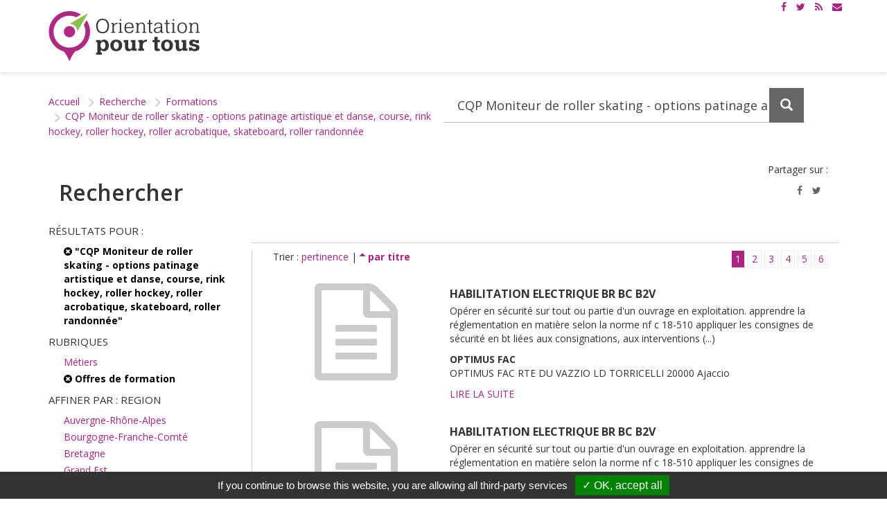

--- FILE ---
content_type: text/html; charset=utf-8
request_url: https://www.orientation-pour-tous.fr/spip.php?page=recherche&connect=opt_annuaire&rubrique=formations&recherche=CQP%20Moniteur%20de%20roller%20skating%20-%20options%20patinage%20artistique%20et%20danse%2C%20course%2C%20rink%20hockey%2C%20roller%20hockey%2C%20roller%20acrobatique%2C%20skateboard%2C%20roller%20randonn%C3%A9e&sort=title%3Aup&facette-region=Corse&facette-formacode=Habilitation%20%C3%A9lectrique
body_size: 8851
content:
<!DOCTYPE HTML>
<!--[if lt IE 7 ]> <html class="page_recherche ltr fr no-js ie ie6 lte9 lte8 lte7" xmlns="http://www.w3.org/1999/xhtml" xml:lang="fr" lang="fr" dir="ltr"> <![endif]-->
<!--[if IE 7 ]>    <html class="page_recherche ltr fr no-js ie ie7 lte9 lte8 lte7" xmlns="http://www.w3.org/1999/xhtml" xml:lang="fr" lang="fr" dir="ltr"> <![endif]-->
<!--[if IE 8 ]>    <html class="page_recherche ltr fr no-js ie ie8 lte9 lte8" xmlns="http://www.w3.org/1999/xhtml" xml:lang="fr" lang="fr" dir="ltr"> <![endif]-->
<!--[if IE 9 ]>    <html class="page_recherche ltr fr no-js ie ie9 lte9" xmlns="http://www.w3.org/1999/xhtml" xml:lang="fr" lang="fr" dir="ltr"> <![endif]-->
<!--[if (gt IE 9)|!(IE)]><!-->
<html class="page_recherche ltr fr no-js" xmlns="http://www.w3.org/1999/xhtml" xml:lang="fr" lang="fr" dir="ltr">
<!--<![endif]-->
	<head>
		<script type='text/javascript'>/*<![CDATA[*/(function(H){H.className=H.className.replace(/\bno-js\b/,'js')})(document.documentElement);/*]]>*/</script>
		
		<meta http-equiv="Content-Type" content="text/html; charset=utf-8" />

		<title>Résultats de la recherche - Orientation pour tous</title>
<meta name="robots" content="none" />



<link rel="alternate" type="application/rss+xml" title="Syndiquer tout le site" href="spip.php?page=rss" />
<link rel="alternate" type="application/rss+xml" title="Syndiquer tout le site" href="spip.php?page=rss-actus" />
<link rel="alternate" type="application/rss+xml" title="Syndiquer tout le site" href="spip.php?page=rss-regions" />
<link rel="alternate" type="application/rss+xml" title="Syndiquer tout le site" href="spip.php?page=rss-agenda" />
<link rel="alternate" type="application/rss+xml" title="Syndiquer tout le site" href="spip.php?page=rss-international" /><meta charset="utf-8">
<meta http-equiv="Content-Type" content="text/html; charset=utf-8" />
<meta http-equiv="X-UA-Compatible" content="IE=edge">
<meta name="viewport" content="width=device-width, initial-scale=1.0">



<link rel="apple-touch-icon" sizes="57x57" href="squelettes/favicons/apple-touch-icon-57x57.png?1472030137">
<link rel="apple-touch-icon" sizes="60x60" href="squelettes/favicons/apple-touch-icon-60x60.png?1472030137">
<link rel="apple-touch-icon" sizes="72x72" href="squelettes/favicons/apple-touch-icon-72x72.png?1472030137">
<link rel="apple-touch-icon" sizes="76x76" href="squelettes/favicons/apple-touch-icon-76x76.png?1472030137">
<link rel="apple-touch-icon" sizes="114x114" href="squelettes/favicons/apple-touch-icon-114x114.png?1472030137">
<link rel="apple-touch-icon" sizes="120x120" href="squelettes/favicons/apple-touch-icon-120x120.png?1472030137">
<link rel="apple-touch-icon" sizes="144x144" href="squelettes/favicons/apple-touch-icon-144x144.png?1472030137">
<link rel="apple-touch-icon" sizes="152x152" href="squelettes/favicons/apple-touch-icon-152x152.png?1472030137">
<link rel="icon" type="image/png" href="squelettes/favicons/favicon-32x32.png?1472030137" sizes="32x32">
<link rel="icon" type="image/png" href="squelettes/favicons/favicon-16x16.png?1472030137" sizes="16x16">
<link rel="manifest" href="squelettes/favicons/manifest.json?1472030137">
<link rel="mask-icon" href="squelettes/favicons/safari-pinned-tab.svg?1472030137" color="#5bbad5">
<meta name="msapplication-TileColor" content="#ffffff">
<meta name="msapplication-TileImage" content="/mstile-144x144.png">
<meta name="theme-color" content="#ffffff">




<link rel="alternate" type="application/rss+xml" title="Syndiquer tout le site" href="spip.php?page=rss" />
<link rel="alternate" type="application/rss+xml" title="Syndiquer tout le site" href="spip.php?page=rss-actus" />
<link rel="alternate" type="application/rss+xml" title="Syndiquer tout le site" href="spip.php?page=rss-regions" />
<link rel="alternate" type="application/rss+xml" title="Syndiquer tout le site" href="spip.php?page=rss-agenda" />
<link rel="alternate" type="application/rss+xml" title="Syndiquer tout le site" href="spip.php?page=rss-international" />

<link href='https://fonts.googleapis.com/css?family=Open+Sans:400,600,600italic,400italic,700,700italic' rel='stylesheet' type='text/css'>
<link rel="stylesheet" href="local/cache-less/bootstrap-cssify-4295415.css?1756737065" type="text/css" />
<link rel="stylesheet" href="local/cache-less/responsive-cssify-d751056.css?1756737063" type="text/css" />
<link rel="stylesheet" href="plugins/dist/plugins/bootstrap3/bootstrap2spip/css/spip.css?1452328604" type="text/css" />
<link rel="stylesheet" href="local/cache-less/spip.list-cssify-4d17624.css?1756737063" type="text/css" />
<link rel="stylesheet" href="squelettes/css/font-awesome.min.css?1611742349">


<script type='text/javascript'>var var_zajax_content='content';</script><script type="text/javascript">/* <![CDATA[ */
var box_settings = {tt_img:true,sel_g:"#documents_portfolio a[type='image/jpeg'],#documents_portfolio a[type='image/png'],#documents_portfolio a[type='image/gif']",sel_c:".mediabox",trans:"elastic",speed:"200",ssSpeed:"2500",maxW:"90%",maxH:"90%",minW:"400px",minH:"",opa:"0.9",str_ssStart:"Diaporama",str_ssStop:"Arrêter",str_cur:"{current}/{total}",str_prev:"Précédent",str_next:"Suivant",str_close:"Fermer",splash_url:""};
var box_settings_splash_width = "600px";
var box_settings_splash_height = "90%";
var box_settings_iframe = true;
/* ]]> */</script>
<!-- insert_head_css --><link rel="stylesheet" href="plugins-dist/dist/centreinffo/notation/css/notation.v2.css" type="text/css" media="all" /><link rel="stylesheet" href="plugins-dist/dist/core/mediabox/colorbox/black-striped/colorbox.css" type="text/css" media="all" /><link rel='stylesheet' type='text/css' media='all' href='plugins-dist/dist/core/porte_plume/css/barre_outils.css' />
<link rel='stylesheet' type='text/css' media='all' href='spip.php?page=barre_outils_icones.css' />

<link rel="stylesheet" href="plugins/dist/plugins/porte_plume_extras/enluminures_typographiques_v3/trunk/css/enluminurestypo.css" type="text/css" media="all" /><link rel="stylesheet" type="text/css" href="plugins-dist/dist/nursit/oembed/css/oembed.css" />

<link rel="stylesheet" href="plugins/dist/plugins/gis/lib/leaflet/dist/leaflet.css" />
<link rel="stylesheet" href="plugins/dist/plugins/gis/lib/leaflet/plugins/leaflet-plugins.css" />
<link rel="stylesheet" href="plugins/dist/plugins/gis/lib/leaflet/plugins/leaflet.markercluster.css" />
<link href='plugins-dist/dist/centreinffo/jqvmap/lib/jqvmap/jqvmap/jqvmap.css' media='screen' rel='stylesheet' type='text/css' />



<link rel="stylesheet" href="local/cache-less/theme-cssify-fc2d19f.css?1756737064" type="text/css" />


<link rel="stylesheet" href="squelettes/opt.css?1611742349" type="text/css" />


 






<script type='text/javascript' src='local/cache-js/d93009dc4fd227ee6bb01597ff9449a1.js?1743097846'></script>










<!-- insert_head -->
	
	


<link rel="alternate" type="application/json+oembed" href="https://www.orientation-pour-tous.fr/oembed.api/?format=json&amp;url=https%3A%2F%2Fwww.orientation-pour-tous.fr%2Fspip.php%3Fpage%3Drecherche%26amp%3Bconnect%3Dopt_annuaire%26amp%3Brubrique%3Dformations%26amp%3Brecherche%3DCQP%2520Moniteur%2520de%2520roller%2520skating%2520-%2520options%2520patinage%2520artistique%2520et%2520danse%252C%2520course%252C%2520rink%2520hockey%252C%2520roller%2520hockey%252C%2520roller%2520acrobatique%252C%2520skateboard%252C%2520roller%2520randonn%25C3%25A9e%26amp%3Bsort%3Dtitle%253Aup%26amp%3Bfacette-region%3DCorse%26amp%3Bfacette-formacode%3DHabilitation%2520%25C3%25A9lectrique" />





<!--[if lt IE 9]>
<script src="plugins/dist/plugins/bootstrap3/bootstrap2spip/js/html5.js?1452328604"></script>
<script src="plugins/dist/plugins/bootstrap3/bootstrap2spip/js/respond.min.js?1452328604"></script>
<![endif]-->


<script type="text/javascript" src="/tarteaucitron/tarteaucitron.js"></script>

        <script type="text/javascript">
        tarteaucitron.init({
            "hashtag": "#tarteaucitron", /* Ouverture automatique du panel avec le hashtag */
            "highPrivacy": false, /* désactiver le consentement implicite (en naviguant) ? */
            "orientation": "bottom", /* le bandeau doit être en haut (top) ou en bas (bottom) ? */
            "adblocker": false, /* Afficher un message si un adblocker est détecté */
            "showAlertSmall": false, /* afficher le petit bandeau en bas à droite ? */
            "cookieslist": true, /* Afficher la liste des cookies installés ? */
            "removeCredit": false /* supprimer le lien vers la source ? */
        });
        </script>

<script type="text/javascript">
        tarteaucitron.user.analyticsUa = 'UA-27471158-1';
        tarteaucitron.user.analyticsMore = function () { /* add here your optionnal ga.push() */ };
        (tarteaucitron.job = tarteaucitron.job || []).push('analytics');
        (tarteaucitron.job = tarteaucitron.job || []).push('youtube');
</script>

<!-- Google tag (gtag.js) -->
<script async src="https://www.googletagmanager.com/gtag/js?id=G-HLEHK35BR5"></script>
<script>
    window.dataLayer = window.dataLayer || [];
    function gtag() {
        dataLayer.push(arguments);
    };
    gtag('js', new Date());
    gtag('config', 'G-HLEHK35BR5');
</script>	</head>
	<body>
	<header id="header" role="banner">
			<div class="container container-top">
    <div class="liens-header-top">
        <div id="a11y">
            <a class="sr-only sr-only-focusable" href="#contenu" title="Accès au contenu">Contenu</a>
            <a class="sr-only sr-only-focusable" href="#menu" title="Accès à la navigation">Navigation</a>
            <a class="sr-only sr-only-focusable" href="spip.php?page=plan" title="Naviguer vers la page plan du site">Plan du site</a>
            <a class="sr-only sr-only-focusable" href="a-propos/article/accessibilite" title="Naviguer vers la page accessibilité">Accessibilité</a>
        </div>

        <div class="social">
            <ul>
                <li><a href="https://www.facebook.com/orientationpourtous/" title="Voir notre page Facebook"><i class="fa fa-facebook"></i><span class="sr-only">Page Facebook</span></a></li>
                <li><a href="https://twitter.com/opt_orientation" title="Voir notre compte Twitter"><i class="fa fa-twitter"></i><span class="sr-only">Compte Twitter</span></a></li>
                <li><a href="spip.php?page=rss" title="Flux rss"><i class="fa fa-rss"></i><span class="sr-only">Flux RSS</span></a></li>
				<li><a href="a-propos/article/s-abonner-a-la-lettre-d-information" title="S'abonner à la lettre d’information"><i class="fa fa-envelope"></i><span class="sr-only">Lettre d’informationes</span></a></li>
            </ul>
        </div>
    </div>
</div>

<div id="menu">
    <!--menu site -->
    <nav id="nav-site" class="navbar yamm navbar-default navbar-fixed-top" role="navigation">
        <div class="container">
            <div class="navbar-header">
                <button type="button" class="navbar-toggle collapsed" data-toggle="collapse" data-target="#menu-site" aria-expanded="false" aria-controls="menu-site">
                    <span class="sr-only">Afficher le menu</span>
                    <span class="icon-bar top-bar"></span>
                    <span class="icon-bar middle-bar"></span>
                    <span class="icon-bar bottom-bar"></span>
                </button>
                <div class="sr-only">Orientation pour tous</div>
                <a class="navbar-brand" href="https://www.orientation-pour-tous.fr" title="Accueil Orientation pour tous"><img src="squelettes/images/logo-orientation-pour-tous-header.png?1575380869" alt="Orientation pour tous"></a>
            </div>
	          <div id="menu-site" class="navbar-collapse collapse">
    

</div><!--/.navbar-collapse -->				</div>
    </nav>
    <!--/menu site -->
</div>	</header><!-- /#header -->
		<main><div id="contenu" role="main">
				<div class="contenu-inner">
			<div class="container">
				<ul class="breadcrumb">
	<li><a href="https://www.orientation-pour-tous.fr/">Accueil</a><span class="divider"> &gt; </span></li>
	<li><a href="spip.php?page=recherche">Recherche</a><span class="divider"> &gt; </span></li>
	<li><a href="spip.php?page=recherche&amp;connect=opt_annuaire&amp;rubrique=formations&amp;recherche=CQP%20Moniteur%20de%20roller%20skating%20-%20options%20patinage%20artistique%20et%20danse%2C%20course%2C%20rink%20hockey%2C%20roller%20hockey%2C%20roller%20acrobatique%2C%20skateboard%2C%20roller%20randonn%C3%A9e&amp;sort=title%3Aup&amp;facette-region=Corse&amp;facette-formacode=Habilitation%20%C3%A9lectrique">Formations</a><span class="divider"> &gt; </span></li>
	<li><a href="spip.php?page=recherche&amp;connect=opt_annuaire&amp;rubrique=formations&amp;recherche=CQP%20Moniteur%20de%20roller%20skating%20-%20options%20patinage%20artistique%20et%20danse%2C%20course%2C%20rink%20hockey%2C%20roller%20hockey%2C%20roller%20acrobatique%2C%20skateboard%2C%20roller%20randonn%C3%A9e&amp;sort=title%3Aup&amp;facette-region=Corse&amp;facette-formacode=Habilitation%20%C3%A9lectrique">CQP Moniteur de roller skating - options patinage artistique et danse, course, rink hockey, roller hockey, roller acrobatique, skateboard, roller randonnée</a><span class="divider"> &gt; </span></li>
</ul>

<div class="recherche-block recherche-mini">
	<span class="recherche-titre">Votre recherche</span>
	<div class="formulaire_spip formulaire_recherche">
<form  role="search" action="" method="get"><div>
	
	<div class="input-group">
	   <div class="input-group-btn filtre-secteur hidden-xs">
	       <select id="recherche-select" name="rubrique" class="form-control recherche-select" data-live-search="true" title="Selectionnez une catégorie de recherche">
		       <option value="">Tout  </option>	
		       <optgroup label="Actualités">       
			       <option value="actualites">Actualités </option>
			       <option value="agenda">Agenda </option>
		       </optgroup>
		      <optgroup label="Métiers">      
			       <option value="metiers">Métiers </option>
			        <option value="videos">Vidéos métiers</option>
			       <option value="cqp">Certification (CQP)</option>
		       </optgroup>
		       <optgroup label="Étudier/Se former"> 	
			       <option value="formations">Offres de formation </option>
			         <option value="etablissements">Établissements</option>
				 </optgroup>
		         </select>
	   </div><!-- /btn-group -->
	   <input   type="text" class="form-control recherche-input" placeholder="Votre recherche" aria-label="Recherchez dans le site"
	   name="recherche" value="CQP Moniteur de roller skating - options patinage artistique et danse, course, rink hockey, roller hockey, roller acrobatique, skateboard, roller randonnée" />
	    <input type="hidden" name="rubrique" value="formations" />
	     <input type="hidden" name="page" value="recherche" />
	   <div class="input-group-btn">
	       <button class="btn btn-recherche form-control" type="submit">
	           <span class="glyphicon glyphicon-search" aria-hidden="true"></span>
	           <span class="sr-only">Lancez la recherche </span>
	       </button>
	   </div>
	</div><!-- /input-group -->
 
</div></form>
</div>

</div>				<div class="row">
    <div class="col-xs-12">
        <h1 class="titre-page col-xs-6">Rechercher</h1>
        <div class="socialshare text-right col-xs-6">
            <p class="titre-socialshare text-right" title="formations CQP Moniteur de roller skating - options patinage artistique et danse, course, rink hockey, roller hockey, roller acrobatique, skateboard, roller randonnée">Partager sur&nbsp;:</p>
<div class="socialshare text-right">
	<ul class="list-unstyled">
		<li><a href="https://www.facebook.com/sharer/sharer.php?u=https%3A%2F%2Fwww.orientation-pour-tous.fr%2Fspip.php%3Fpage%3Drecherche%26amp%3Bconnect%3Dopt_annuaire%26amp%3Brubrique%3Dformations%26amp%3Brecherche%3DCQP%2520Moniteur%2520de%2520roller%2520skating%2520-%2520options%2520patinage%2520artistique%2520et%2520danse%252C%2520course%252C%2520rink%2520hockey%252C%2520roller%2520hockey%252C%2520roller%2520acrobatique%252C%2520skateboard%252C%2520roller%2520randonn%25C3%25A9e%26amp%3Bsort%3Dtitle%253Aup%26amp%3Bfacette-region%3DCorse%26amp%3Bfacette-formacode%3DHabilitation%2520%25C3%25A9lectrique"
		       title="Partager sur Facebook"><i
			class="fa fa-facebook"></i><span class="sr-only">Partager sur Facebook</span></a></li>
		<li><a href="https://twitter.com/home?status=formations%20CQP%20Moniteur%20de%20roller%20skating%20-%20options%20patinage%20artistique%20et%20danse%2C%20course%2C%20rink%20hockey%2C%20roller%20hockey%2C%20roller%20acrobatique%2C%20skateboard%2C%20roller%20randonn%C3%A9e%20via%20%40opt_orientation%20https%3A%2F%2Fwww.orientation-pour-tous.fr%2Fspip.php%3Fpage%3Drecherche%26amp%3Bconnect%3Dopt_annuaire%26amp%3Brubrique%3Dformations%26amp%3Brecherche%3DCQP%2520Moniteur%2520de%2520roller%2520skating%2520-%2520options%2520patinage%2520artistique%2520et%2520danse%252C%2520course%252C%2520rink%2520hockey%252C%2520roller%2520hockey%252C%2520roller%2520acrobatique%252C%2520skateboard%252C%2520roller%2520randonn%25C3%25A9e%26amp%3Bsort%3Dtitle%253Aup%26amp%3Bfacette-region%3DCorse%26amp%3Bfacette-formacode%3DHabilitation%2520%25C3%25A9lectrique"
		       title="Partager sur Twitter"><i
			class="fa fa-twitter"></i><span class="sr-only">Partager sur Twitter</span></a></li>
	</ul>
</div>        </div>
    </div>

    <div class="filtre-recherche col-xs-12 col-sm-3 col-md-3 col-lg-3">
	 <div class="h2">Résultats pour : </div>
	 <a class='expose' href="spip.php?page=recherche&amp;connect=opt_annuaire&amp;rubrique=formations&amp;sort=title%3Aup&amp;facette-region=Corse&amp;facette-formacode=Habilitation%20%C3%A9lectrique" title="Terme recherché : CQP Moniteur de roller skating - options patinage artistique et danse, course, rink hockey, roller hockey, roller acrobatique, skateboard, roller randonnée. Réinitialiser la recherche"> <i class="fa fa-times-circle" aria-hidden="true"></i> "CQP Moniteur de roller skating - options patinage artistique et danse, course, rink hockey, roller hockey, roller acrobatique, skateboard, roller randonnée"  </a>
	    
	<div class="h2">Rubriques</div>
	
	
	
	<a   href="spip.php?page=recherche&amp;connect=opt_annuaire&amp;rubrique=metiers&amp;recherche=CQP%20Moniteur%20de%20roller%20skating%20-%20options%20patinage%20artistique%20et%20danse%2C%20course%2C%20rink%20hockey%2C%20roller%20hockey%2C%20roller%20acrobatique%2C%20skateboard%2C%20roller%20randonn%C3%A9e">
		Métiers</a>
	
	<a   class='expose' href="spip.php?page=recherche&amp;connect=opt_annuaire&amp;recherche=CQP%20Moniteur%20de%20roller%20skating%20-%20options%20patinage%20artistique%20et%20danse%2C%20course%2C%20rink%20hockey%2C%20roller%20hockey%2C%20roller%20acrobatique%2C%20skateboard%2C%20roller%20randonn%C3%A9e&amp;facette-formacode=Habilitation%20%C3%A9lectrique"> <i class="fa fa-times-circle" aria-hidden="true"></i> Offres de formation </a>
	
	

	
 

	



    
    <div class="h2">Affiner par : region</div>


	

	<a     href="spip.php?page=recherche&amp;connect=opt_annuaire&amp;rubrique=formations&amp;recherche=CQP%20Moniteur%20de%20roller%20skating%20-%20options%20patinage%20artistique%20et%20danse%2C%20course%2C%20rink%20hockey%2C%20roller%20hockey%2C%20roller%20acrobatique%2C%20skateboard%2C%20roller%20randonn%C3%A9e&amp;sort=title%3Aup&amp;facette-region=Auvergne-Rh%C3%B4ne-Alpes&amp;facette-formacode=Habilitation%20%C3%A9lectrique">Auvergne-Rhône-Alpes</a>
	
	
	


	

	<a     href="spip.php?page=recherche&amp;connect=opt_annuaire&amp;rubrique=formations&amp;recherche=CQP%20Moniteur%20de%20roller%20skating%20-%20options%20patinage%20artistique%20et%20danse%2C%20course%2C%20rink%20hockey%2C%20roller%20hockey%2C%20roller%20acrobatique%2C%20skateboard%2C%20roller%20randonn%C3%A9e&amp;sort=title%3Aup&amp;facette-region=Bourgogne-Franche-Comt%C3%A9&amp;facette-formacode=Habilitation%20%C3%A9lectrique">Bourgogne-Franche-Comté</a>
	
	
	


	

	<a     href="spip.php?page=recherche&amp;connect=opt_annuaire&amp;rubrique=formations&amp;recherche=CQP%20Moniteur%20de%20roller%20skating%20-%20options%20patinage%20artistique%20et%20danse%2C%20course%2C%20rink%20hockey%2C%20roller%20hockey%2C%20roller%20acrobatique%2C%20skateboard%2C%20roller%20randonn%C3%A9e&amp;sort=title%3Aup&amp;facette-region=Bretagne&amp;facette-formacode=Habilitation%20%C3%A9lectrique">Bretagne</a>
	
	
	


	

	<a     href="spip.php?page=recherche&amp;connect=opt_annuaire&amp;rubrique=formations&amp;recherche=CQP%20Moniteur%20de%20roller%20skating%20-%20options%20patinage%20artistique%20et%20danse%2C%20course%2C%20rink%20hockey%2C%20roller%20hockey%2C%20roller%20acrobatique%2C%20skateboard%2C%20roller%20randonn%C3%A9e&amp;sort=title%3Aup&amp;facette-region=Grand%20Est&amp;facette-formacode=Habilitation%20%C3%A9lectrique">Grand Est</a>
	
	
	


	

	<a     href="spip.php?page=recherche&amp;connect=opt_annuaire&amp;rubrique=formations&amp;recherche=CQP%20Moniteur%20de%20roller%20skating%20-%20options%20patinage%20artistique%20et%20danse%2C%20course%2C%20rink%20hockey%2C%20roller%20hockey%2C%20roller%20acrobatique%2C%20skateboard%2C%20roller%20randonn%C3%A9e&amp;sort=title%3Aup&amp;facette-region=Hauts-de-France&amp;facette-formacode=Habilitation%20%C3%A9lectrique">Hauts-de-France</a>
	
	
	


	

	<a     href="spip.php?page=recherche&amp;connect=opt_annuaire&amp;rubrique=formations&amp;recherche=CQP%20Moniteur%20de%20roller%20skating%20-%20options%20patinage%20artistique%20et%20danse%2C%20course%2C%20rink%20hockey%2C%20roller%20hockey%2C%20roller%20acrobatique%2C%20skateboard%2C%20roller%20randonn%C3%A9e&amp;sort=title%3Aup&amp;facette-region=%C3%8Ele-de-France&amp;facette-formacode=Habilitation%20%C3%A9lectrique">Île-de-France</a>
	
	
	


	

	<a     href="spip.php?page=recherche&amp;connect=opt_annuaire&amp;rubrique=formations&amp;recherche=CQP%20Moniteur%20de%20roller%20skating%20-%20options%20patinage%20artistique%20et%20danse%2C%20course%2C%20rink%20hockey%2C%20roller%20hockey%2C%20roller%20acrobatique%2C%20skateboard%2C%20roller%20randonn%C3%A9e&amp;sort=title%3Aup&amp;facette-region=Nouvelle-Aquitaine&amp;facette-formacode=Habilitation%20%C3%A9lectrique">Nouvelle-Aquitaine</a>
	
	
	


	

	<a     href="spip.php?page=recherche&amp;connect=opt_annuaire&amp;rubrique=formations&amp;recherche=CQP%20Moniteur%20de%20roller%20skating%20-%20options%20patinage%20artistique%20et%20danse%2C%20course%2C%20rink%20hockey%2C%20roller%20hockey%2C%20roller%20acrobatique%2C%20skateboard%2C%20roller%20randonn%C3%A9e&amp;sort=title%3Aup&amp;facette-region=Occitanie&amp;facette-formacode=Habilitation%20%C3%A9lectrique">Occitanie</a>
	
	
	


	

	<a     href="spip.php?page=recherche&amp;connect=opt_annuaire&amp;rubrique=formations&amp;recherche=CQP%20Moniteur%20de%20roller%20skating%20-%20options%20patinage%20artistique%20et%20danse%2C%20course%2C%20rink%20hockey%2C%20roller%20hockey%2C%20roller%20acrobatique%2C%20skateboard%2C%20roller%20randonn%C3%A9e&amp;sort=title%3Aup&amp;facette-region=Pays%20de%20la%20Loire&amp;facette-formacode=Habilitation%20%C3%A9lectrique">Pays de la Loire</a>
	
	
	


	

	<a     href="spip.php?page=recherche&amp;connect=opt_annuaire&amp;rubrique=formations&amp;recherche=CQP%20Moniteur%20de%20roller%20skating%20-%20options%20patinage%20artistique%20et%20danse%2C%20course%2C%20rink%20hockey%2C%20roller%20hockey%2C%20roller%20acrobatique%2C%20skateboard%2C%20roller%20randonn%C3%A9e&amp;sort=title%3Aup&amp;facette-region=Provence-Alpes-C%C3%B4te%20d%27Azur&amp;facette-formacode=Habilitation%20%C3%A9lectrique">Provence-Alpes-Côte d'Azur</a>
	
	
	

 


    
    <div class="h2">Affiner par : departement</div>


	

	
	
	<a     href="spip.php?page=recherche&amp;connect=opt_annuaire&amp;rubrique=formations&amp;recherche=CQP%20Moniteur%20de%20roller%20skating%20-%20options%20patinage%20artistique%20et%20danse%2C%20course%2C%20rink%20hockey%2C%20roller%20hockey%2C%20roller%20acrobatique%2C%20skateboard%2C%20roller%20randonn%C3%A9e&amp;sort=title%3Aup&amp;facette-region=Corse&amp;facette-formacode=Habilitation%20%C3%A9lectrique&amp;facette-departement=Corse-du-Sud">Corse-du-Sud (30)</a>
	


	

	
	
	<a     href="spip.php?page=recherche&amp;connect=opt_annuaire&amp;rubrique=formations&amp;recherche=CQP%20Moniteur%20de%20roller%20skating%20-%20options%20patinage%20artistique%20et%20danse%2C%20course%2C%20rink%20hockey%2C%20roller%20hockey%2C%20roller%20acrobatique%2C%20skateboard%2C%20roller%20randonn%C3%A9e&amp;sort=title%3Aup&amp;facette-region=Corse&amp;facette-formacode=Habilitation%20%C3%A9lectrique&amp;facette-departement=Haute-Corse">Haute-Corse (26)</a>
	

 


    
    <div class="h2">Affiner par : cpf</div>


	

	
	
	<a     href="spip.php?page=recherche&amp;connect=opt_annuaire&amp;rubrique=formations&amp;recherche=CQP%20Moniteur%20de%20roller%20skating%20-%20options%20patinage%20artistique%20et%20danse%2C%20course%2C%20rink%20hockey%2C%20roller%20hockey%2C%20roller%20acrobatique%2C%20skateboard%2C%20roller%20randonn%C3%A9e&amp;sort=title%3Aup&amp;facette-region=Corse&amp;facette-formacode=Habilitation%20%C3%A9lectrique&amp;facette-cpf=Non">Non (16)</a>
	


	

	
	
	<a     href="spip.php?page=recherche&amp;connect=opt_annuaire&amp;rubrique=formations&amp;recherche=CQP%20Moniteur%20de%20roller%20skating%20-%20options%20patinage%20artistique%20et%20danse%2C%20course%2C%20rink%20hockey%2C%20roller%20hockey%2C%20roller%20acrobatique%2C%20skateboard%2C%20roller%20randonn%C3%A9e&amp;sort=title%3Aup&amp;facette-region=Corse&amp;facette-formacode=Habilitation%20%C3%A9lectrique&amp;facette-cpf=Oui">Oui (40)</a>
	

 


    
    <div class="h2">Affiner par : formacode</div>


	

	<a     href="spip.php?page=recherche&amp;connect=opt_annuaire&amp;rubrique=formations&amp;recherche=CQP%20Moniteur%20de%20roller%20skating%20-%20options%20patinage%20artistique%20et%20danse%2C%20course%2C%20rink%20hockey%2C%20roller%20hockey%2C%20roller%20acrobatique%2C%20skateboard%2C%20roller%20randonn%C3%A9e&amp;sort=title%3Aup&amp;facette-region=Corse&amp;facette-formacode=Chariot%20automoteur">Chariot automoteur</a>
	
	
	


	

	<a     href="spip.php?page=recherche&amp;connect=opt_annuaire&amp;rubrique=formations&amp;recherche=CQP%20Moniteur%20de%20roller%20skating%20-%20options%20patinage%20artistique%20et%20danse%2C%20course%2C%20rink%20hockey%2C%20roller%20hockey%2C%20roller%20acrobatique%2C%20skateboard%2C%20roller%20randonn%C3%A9e&amp;sort=title%3Aup&amp;facette-region=Corse&amp;facette-formacode=Conduite%20poids%20lourd">Conduite poids lourd</a>
	
	
	


	

	<a     href="spip.php?page=recherche&amp;connect=opt_annuaire&amp;rubrique=formations&amp;recherche=CQP%20Moniteur%20de%20roller%20skating%20-%20options%20patinage%20artistique%20et%20danse%2C%20course%2C%20rink%20hockey%2C%20roller%20hockey%2C%20roller%20acrobatique%2C%20skateboard%2C%20roller%20randonn%C3%A9e&amp;sort=title%3Aup&amp;facette-region=Corse&amp;facette-formacode=Cuisine">Cuisine</a>
	
	
	


	

	<a     href="spip.php?page=recherche&amp;connect=opt_annuaire&amp;rubrique=formations&amp;recherche=CQP%20Moniteur%20de%20roller%20skating%20-%20options%20patinage%20artistique%20et%20danse%2C%20course%2C%20rink%20hockey%2C%20roller%20hockey%2C%20roller%20acrobatique%2C%20skateboard%2C%20roller%20randonn%C3%A9e&amp;sort=title%3Aup&amp;facette-region=Corse&amp;facette-formacode=D%C3%A9veloppement%20personnel%20et%20professionnel">Développement personnel et professionnel</a>
	
	
	


	

	<a     href="spip.php?page=recherche&amp;connect=opt_annuaire&amp;rubrique=formations&amp;recherche=CQP%20Moniteur%20de%20roller%20skating%20-%20options%20patinage%20artistique%20et%20danse%2C%20course%2C%20rink%20hockey%2C%20roller%20hockey%2C%20roller%20acrobatique%2C%20skateboard%2C%20roller%20randonn%C3%A9e&amp;sort=title%3Aup&amp;facette-region=Corse&amp;facette-formacode=Engin%20chantier">Engin chantier</a>
	
	
	


	

	<a     href="spip.php?page=recherche&amp;connect=opt_annuaire&amp;rubrique=formations&amp;recherche=CQP%20Moniteur%20de%20roller%20skating%20-%20options%20patinage%20artistique%20et%20danse%2C%20course%2C%20rink%20hockey%2C%20roller%20hockey%2C%20roller%20acrobatique%2C%20skateboard%2C%20roller%20randonn%C3%A9e&amp;sort=title%3Aup&amp;facette-region=Corse&amp;facette-formacode=Esth%C3%A9tique%20soin%20corporel">Esthétique soin corporel</a>
	
	
	


	<a   class='expose' href="spip.php?page=recherche&amp;connect=opt_annuaire&amp;rubrique=formations&amp;recherche=CQP%20Moniteur%20de%20roller%20skating%20-%20options%20patinage%20artistique%20et%20danse%2C%20course%2C%20rink%20hockey%2C%20roller%20hockey%2C%20roller%20acrobatique%2C%20skateboard%2C%20roller%20randonn%C3%A9e&amp;sort=title%3Aup&amp;facette-region=Corse"><i class="fa fa-times-circle" aria-hidden="true"></i> Habilitation électrique (56)</a>

	
	
	
	


	

	<a     href="spip.php?page=recherche&amp;connect=opt_annuaire&amp;rubrique=formations&amp;recherche=CQP%20Moniteur%20de%20roller%20skating%20-%20options%20patinage%20artistique%20et%20danse%2C%20course%2C%20rink%20hockey%2C%20roller%20hockey%2C%20roller%20acrobatique%2C%20skateboard%2C%20roller%20randonn%C3%A9e&amp;sort=title%3Aup&amp;facette-region=Corse&amp;facette-formacode=M%C3%A9canique%20automobile">Mécanique automobile</a>
	
	
	


	

	<a     href="spip.php?page=recherche&amp;connect=opt_annuaire&amp;rubrique=formations&amp;recherche=CQP%20Moniteur%20de%20roller%20skating%20-%20options%20patinage%20artistique%20et%20danse%2C%20course%2C%20rink%20hockey%2C%20roller%20hockey%2C%20roller%20acrobatique%2C%20skateboard%2C%20roller%20randonn%C3%A9e&amp;sort=title%3Aup&amp;facette-region=Corse&amp;facette-formacode=Sauvetage%20secourisme%20travail">Sauvetage secourisme travail</a>
	
	
	


	

	<a     href="spip.php?page=recherche&amp;connect=opt_annuaire&amp;rubrique=formations&amp;recherche=CQP%20Moniteur%20de%20roller%20skating%20-%20options%20patinage%20artistique%20et%20danse%2C%20course%2C%20rink%20hockey%2C%20roller%20hockey%2C%20roller%20acrobatique%2C%20skateboard%2C%20roller%20randonn%C3%A9e&amp;sort=title%3Aup&amp;facette-region=Corse&amp;facette-formacode=Vente%20distribution">Vente distribution</a>
	
	
	

 


    
    <div class="h2">Affiner par : niveau</div>


	

	
	
	<a     href="spip.php?page=recherche&amp;connect=opt_annuaire&amp;rubrique=formations&amp;recherche=CQP%20Moniteur%20de%20roller%20skating%20-%20options%20patinage%20artistique%20et%20danse%2C%20course%2C%20rink%20hockey%2C%20roller%20hockey%2C%20roller%20acrobatique%2C%20skateboard%2C%20roller%20randonn%C3%A9e&amp;sort=title%3Aup&amp;facette-region=Corse&amp;facette-formacode=Habilitation%20%C3%A9lectrique&amp;facette-niveau=Seconde%20sans%20dipl%C3%B4me">Seconde sans diplôme (1)</a>
	

 


    
    <div class="h2">Affiner par : certification</div>


	

	
	
	<a     href="spip.php?page=recherche&amp;connect=opt_annuaire&amp;rubrique=formations&amp;recherche=CQP%20Moniteur%20de%20roller%20skating%20-%20options%20patinage%20artistique%20et%20danse%2C%20course%2C%20rink%20hockey%2C%20roller%20hockey%2C%20roller%20acrobatique%2C%20skateboard%2C%20roller%20randonn%C3%A9e&amp;sort=title%3Aup&amp;facette-region=Corse&amp;facette-formacode=Habilitation%20%C3%A9lectrique&amp;facette-certification=Non">Non (16)</a>
	


	

	
	
	<a     href="spip.php?page=recherche&amp;connect=opt_annuaire&amp;rubrique=formations&amp;recherche=CQP%20Moniteur%20de%20roller%20skating%20-%20options%20patinage%20artistique%20et%20danse%2C%20course%2C%20rink%20hockey%2C%20roller%20hockey%2C%20roller%20acrobatique%2C%20skateboard%2C%20roller%20randonn%C3%A9e&amp;sort=title%3Aup&amp;facette-region=Corse&amp;facette-formacode=Habilitation%20%C3%A9lectrique&amp;facette-certification=Oui">Oui (40)</a>
	

 


    


    </div>

    <div class="listes-recherche col-xs-12 col-sm-9 col-md-9 col-lg-9">




        <div class="titre-rubrique-recherche"> <div class="h2"></div></div>
        
        
        



        <div id="-z" class="resultats-liste-actualites collapse in">

	
        
	    <span class="trier col-sm-6 col-xs-12 left text-left  hidden-print ">Trier  :
	        
		    
			
		    
		    <a  href="spip.php?page=recherche&amp;connect=opt_annuaire&amp;rubrique=formations&amp;recherche=CQP%20Moniteur%20de%20roller%20skating%20-%20options%20patinage%20artistique%20et%20danse%2C%20course%2C%20rink%20hockey%2C%20roller%20hockey%2C%20roller%20acrobatique%2C%20skateboard%2C%20roller%20randonn%C3%A9e&amp;sort=score%3Aup&amp;facette-region=Corse&amp;facette-formacode=Habilitation%20%C3%A9lectrique">
			
			
			pertinence
		    </a>
	         | 
		    
			
			    
		    
		    <a 1 class="minigras" href="spip.php?page=recherche&amp;connect=opt_annuaire&amp;rubrique=formations&amp;recherche=CQP%20Moniteur%20de%20roller%20skating%20-%20options%20patinage%20artistique%20et%20danse%2C%20course%2C%20rink%20hockey%2C%20roller%20hockey%2C%20roller%20acrobatique%2C%20skateboard%2C%20roller%20randonn%C3%A9e&amp;sort=title%3Adown&amp;facette-region=Corse&amp;facette-formacode=Habilitation%20%C3%A9lectrique">
			<i class="fa fa-sort-asc" aria-hidden="true"></i><span class="sr-only">Croissant</span>
			
			par titre
		    </a>
	        
	    </span>
	

	
	
	    <div class="pagination-recherche col-xs-12 col-sm-6 right text-right">
    
        
    
        
            <span>1</span>
        
    
        
            <a title="page 2 des resultats de recherche" href="spip.php?page=recherche&amp;connect=opt_annuaire&amp;rubrique=formations&amp;recherche=CQP%20Moniteur%20de%20roller%20skating%20-%20options%20patinage%20artistique%20et%20danse%2C%20course%2C%20rink%20hockey%2C%20roller%20hockey%2C%20roller%20acrobatique%2C%20skateboard%2C%20roller%20randonn%C3%A9e&amp;sort=title%3Aup&amp;facette-region=Corse&amp;facette-formacode=Habilitation%20%C3%A9lectrique&amp;debut=10">2</a>
        
    
        
            <a title="page 3 des resultats de recherche" href="spip.php?page=recherche&amp;connect=opt_annuaire&amp;rubrique=formations&amp;recherche=CQP%20Moniteur%20de%20roller%20skating%20-%20options%20patinage%20artistique%20et%20danse%2C%20course%2C%20rink%20hockey%2C%20roller%20hockey%2C%20roller%20acrobatique%2C%20skateboard%2C%20roller%20randonn%C3%A9e&amp;sort=title%3Aup&amp;facette-region=Corse&amp;facette-formacode=Habilitation%20%C3%A9lectrique&amp;debut=20">3</a>
        
    
        
            <a title="page 4 des resultats de recherche" href="spip.php?page=recherche&amp;connect=opt_annuaire&amp;rubrique=formations&amp;recherche=CQP%20Moniteur%20de%20roller%20skating%20-%20options%20patinage%20artistique%20et%20danse%2C%20course%2C%20rink%20hockey%2C%20roller%20hockey%2C%20roller%20acrobatique%2C%20skateboard%2C%20roller%20randonn%C3%A9e&amp;sort=title%3Aup&amp;facette-region=Corse&amp;facette-formacode=Habilitation%20%C3%A9lectrique&amp;debut=30">4</a>
        
    
        
            <a title="page 5 des resultats de recherche" href="spip.php?page=recherche&amp;connect=opt_annuaire&amp;rubrique=formations&amp;recherche=CQP%20Moniteur%20de%20roller%20skating%20-%20options%20patinage%20artistique%20et%20danse%2C%20course%2C%20rink%20hockey%2C%20roller%20hockey%2C%20roller%20acrobatique%2C%20skateboard%2C%20roller%20randonn%C3%A9e&amp;sort=title%3Aup&amp;facette-region=Corse&amp;facette-formacode=Habilitation%20%C3%A9lectrique&amp;debut=40">5</a>
        
    
        
            <a title="page 6 des resultats de recherche" href="spip.php?page=recherche&amp;connect=opt_annuaire&amp;rubrique=formations&amp;recherche=CQP%20Moniteur%20de%20roller%20skating%20-%20options%20patinage%20artistique%20et%20danse%2C%20course%2C%20rink%20hockey%2C%20roller%20hockey%2C%20roller%20acrobatique%2C%20skateboard%2C%20roller%20randonn%C3%A9e&amp;sort=title%3Aup&amp;facette-region=Corse&amp;facette-formacode=Habilitation%20%C3%A9lectrique&amp;debut=50">6</a>
        
    
        
    
</div>	

	
	
	        <!-- modèle recherche -->
        	<a href="/offre/habilitation-electrique-br-bc-b2v,i_09_94F2001216_94F2001216.html" class="media">
    <div class="media-left">
         <i class="fa fa-5x fa-file-text-o" aria-hidden="true"></i>
    </div>
    <div class="media-body">
        <p class="media-heading"></p>
        <div class="h3">HABILITATION ELECTRIQUE BR BC B2V</div>
        <p>Opérer en sécurité sur tout ou partie d'un ouvrage en exploitation. apprendre la réglementation en matière selon la norme nf c 18-510 appliquer les consignes de sécurité en bt liées aux consignations, aux interventions&nbsp;(...)</p>
        <p><strong>OPTIMUS FAC</strong><br />
	    OPTIMUS FAC RTE DU VAZZIO LD TORRICELLI 20000 Ajaccio </p>
        </p>
      
        <p class="lire-suite">Lire la suite</p>
    </div>
</a>        	<!-- /modèle recherche -->
	
	        <!-- modèle recherche -->
        	<a href="/offre/habilitation-electrique-br-bc-b2v,i_09_94F2001217_94F2001217.html" class="media">
    <div class="media-left">
         <i class="fa fa-5x fa-file-text-o" aria-hidden="true"></i>
    </div>
    <div class="media-body">
        <p class="media-heading"></p>
        <div class="h3">HABILITATION ELECTRIQUE BR BC B2V</div>
        <p>Opérer en sécurité sur tout ou partie d'un ouvrage en exploitation. apprendre la réglementation en matière selon la norme nf c 18-510 appliquer les consignes de sécurité en bt liées aux consignations, aux interventions&nbsp;(...)</p>
        <p><strong>OPTIMUS FAC</strong><br />
	    OPTIMUS FAC RTE DU VAZZIO LD TORRICELLI 20000 Ajaccio </p>
        </p>
      
        <p class="lire-suite">Lire la suite</p>
    </div>
</a>        	<!-- /modèle recherche -->
	
	        <!-- modèle recherche -->
        	<a href="/offre/habilitation-electrique-br-bc-b2v,i_09_94F2001218_94F2001218.html" class="media">
    <div class="media-left">
         <i class="fa fa-5x fa-file-text-o" aria-hidden="true"></i>
    </div>
    <div class="media-body">
        <p class="media-heading"></p>
        <div class="h3">HABILITATION ELECTRIQUE BR BC B2V</div>
        <p>Opérer en sécurité sur tout ou partie d'un ouvrage en exploitation. apprendre la réglementation en matière selon la norme nf c 18-510 appliquer les consignes de sécurité en bt liées aux consignations, aux interventions&nbsp;(...)</p>
        <p><strong>OPTIMUS FAC</strong><br />
	    OPTIMUS FAC RTE DU VAZZIO LD TORRICELLI 20000 Ajaccio </p>
        </p>
      
        <p class="lire-suite">Lire la suite</p>
    </div>
</a>        	<!-- /modèle recherche -->
	
	        <!-- modèle recherche -->
        	<a href="/offre/habilitation-electrique-br-bc-b2v-recyclage,i_09_94F2001219_94F2001219.html" class="media">
    <div class="media-left">
         <i class="fa fa-5x fa-file-text-o" aria-hidden="true"></i>
    </div>
    <div class="media-body">
        <p class="media-heading"></p>
        <div class="h3">HABILITATION ELECTRIQUE BR BC B2V  Recyclage</div>
        <p>Opérer en sécurité sur tout ou partie d'un ouvrage en exploitation. apprendre la réglementation en matière selon la norme nf c 18-510 appliquer les consignes de sécurité en bt liées aux consignations, aux interventions&nbsp;(...)</p>
        <p><strong>OPTIMUS FAC</strong><br />
	    OPTIMUS FAC RTE DU VAZZIO LD TORRICELLI 20000 Ajaccio </p>
        </p>
      
        <p class="lire-suite">Lire la suite</p>
    </div>
</a>        	<!-- /modèle recherche -->
	
	        <!-- modèle recherche -->
        	<a href="/offre/habilitation-electrique-h0b0-recyclage,i_09_94F2001220_94F2001220.html" class="media">
    <div class="media-left">
         <i class="fa fa-5x fa-file-text-o" aria-hidden="true"></i>
    </div>
    <div class="media-body">
        <p class="media-heading"></p>
        <div class="h3">HABILITATION ELECTRIQUE H0B0 - RECYCLAGE</div>
        <p>Connaitre les dangers de l'électricité analyser le risque électrique intégrer la prévention dans l'organisation du travail mettre en ?uvre les mesures de prévention et les instructions de l'employeur connaitre la conduite&nbsp;(...)</p>
        <p><strong>OPTIMUS FAC</strong><br />
	    OPTIMUS FAC RTE DU VAZZIO LD TORRICELLI 20000 Ajaccio </p>
        </p>
      
        <p class="lire-suite">Lire la suite</p>
    </div>
</a>        	<!-- /modèle recherche -->
	
	        <!-- modèle recherche -->
        	<a href="/offre/habilitation-electrique-h0b0-formation-initiale,i_09_94F2001221_94F2001221.html" class="media">
    <div class="media-left">
         <i class="fa fa-5x fa-file-text-o" aria-hidden="true"></i>
    </div>
    <div class="media-body">
        <p class="media-heading"></p>
        <div class="h3">HABILITATION ELECTRIQUE H0B0 Formation initiale</div>
        <p>Former le personnel non électricien, travaillant à proximité des installations électriques, à une connaissance de la réglementation électrique et des risques présentés par les installations conformément à l'arrêté du 14&nbsp;(...)</p>
        <p><strong>OPTIMUS FAC</strong><br />
	    OPTIMUS FAC RTE DU VAZZIO LD TORRICELLI 20000 Ajaccio </p>
        </p>
      
        <p class="lire-suite">Lire la suite</p>
    </div>
</a>        	<!-- /modèle recherche -->
	
	        <!-- modèle recherche -->
        	<a href="/offre/habilitation-electrique-operations-d-ordre-non-electrique-b0-h0-h0v-pour-les-executants-et-ou-charges-de-chantier,i_09_94F2000886_94F2000886.html" class="media">
    <div class="media-left">
         <i class="fa fa-5x fa-file-text-o" aria-hidden="true"></i>
    </div>
    <div class="media-body">
        <p class="media-heading"></p>
        <div class="h3">Habilitation électrique : opérations d'ordre non électrique (B0-H0- H0V) pour les exécutants et/ou chargés de chantier</div>
        <p>Exécuter en sécurité des opérations d'ordre non électrique dans un environnement à risque électrique</p>
        <p><strong>APAVE</strong><br />
	    APAVE AJACCIO Route de Mezzavia Immeuble Ivoire 20000 Ajaccio </p>
        </p>
      
        <p class="lire-suite">Lire la suite</p>
    </div>
</a>        	<!-- /modèle recherche -->
	
	        <!-- modèle recherche -->
        	<a href="/offre/habilitation-electrique-operations-d-ordre-non-electrique-b0-h0-h0v-pour-les-executants-et-ou-charges-de-chantier,i_09_94F2000887_94F2000887.html" class="media">
    <div class="media-left">
         <i class="fa fa-5x fa-file-text-o" aria-hidden="true"></i>
    </div>
    <div class="media-body">
        <p class="media-heading"></p>
        <div class="h3">Habilitation électrique : opérations d'ordre non électrique (B0-H0- H0V) pour les exécutants et/ou chargés de chantier</div>
        <p>Exécuter en sécurité des opérations d'ordre non électrique dans un environnement à risque électrique</p>
        <p><strong>APAVE</strong><br />
	    APAVE Centre Commercial LIDO-MARANA route du stade - CS 90015 20200 Bastia </p>
        </p>
      
        <p class="lire-suite">Lire la suite</p>
    </div>
</a>        	<!-- /modèle recherche -->
	
	        <!-- modèle recherche -->
        	<a href="/offre/habilitation-electrique-operations-d-ordre-electrique-en-basse-tension-bt-b1-b1v-b2-b2v-b2v-essai-br-be-essai-et-ou-mesure-et-ou-verification-bc-h0-h0v,i_09_94F2000890_94F2000890.html" class="media">
    <div class="media-left">
         <i class="fa fa-5x fa-file-text-o" aria-hidden="true"></i>
    </div>
    <div class="media-body">
        <p class="media-heading"></p>
        <div class="h3">Habilitation électrique : opérations d'ordre électrique en Basse Tension (BT) B1, B1V, B2, B2V, B2V Essai, BR, BE Essai et/ou Mesure et/ou Vérification, BC, H0-H0V</div>
        <p>Exécuter en sécurité des opérations sur les installations et équipements électriques basse tension dans le respect des prescriptions de la nf c 18-510</p>
        <p><strong>APAVE</strong><br />
	    APAVE AJACCIO Route de Mezzavia Immeuble Ivoire 20000 Ajaccio </p>
        </p>
      
        <p class="lire-suite">Lire la suite</p>
    </div>
</a>        	<!-- /modèle recherche -->
	
	        <!-- modèle recherche -->
        	<a href="/offre/habilitation-electrique-operations-d-ordre-electrique-en-basse-tension-bt-b1-b1v-b2-b2v-b2v-essai-br-be-essai-et-ou-mesure-et-ou-verification-bc-h0-h0v,i_09_94F2000891_94F2000891.html" class="media">
    <div class="media-left">
         <i class="fa fa-5x fa-file-text-o" aria-hidden="true"></i>
    </div>
    <div class="media-body">
        <p class="media-heading"></p>
        <div class="h3">Habilitation électrique : opérations d'ordre électrique en Basse Tension (BT) B1, B1V, B2, B2V, B2V Essai, BR, BE Essai et/ou Mesure et/ou Vérification, BC, H0-H0V</div>
        <p>Exécuter en sécurité des opérations sur les installations et équipements électriques basse tension dans le respect des prescriptions de la nf c 18-510</p>
        <p><strong>APAVE</strong><br />
	    APAVE Centre Commercial LIDO-MARANA route du stade - CS 90015 20200 Bastia </p>
        </p>
      
        <p class="lire-suite">Lire la suite</p>
    </div>
</a>        	<!-- /modèle recherche -->
	

	
	
	    <div class="pagination-recherche col-xs-12 col-sm-6 right text-right">
    
        
    
        
            <span>1</span>
        
    
        
            <a title="page 2 des resultats de recherche" href="spip.php?page=recherche&amp;connect=opt_annuaire&amp;rubrique=formations&amp;recherche=CQP%20Moniteur%20de%20roller%20skating%20-%20options%20patinage%20artistique%20et%20danse%2C%20course%2C%20rink%20hockey%2C%20roller%20hockey%2C%20roller%20acrobatique%2C%20skateboard%2C%20roller%20randonn%C3%A9e&amp;sort=title%3Aup&amp;facette-region=Corse&amp;facette-formacode=Habilitation%20%C3%A9lectrique&amp;debut=10">2</a>
        
    
        
            <a title="page 3 des resultats de recherche" href="spip.php?page=recherche&amp;connect=opt_annuaire&amp;rubrique=formations&amp;recherche=CQP%20Moniteur%20de%20roller%20skating%20-%20options%20patinage%20artistique%20et%20danse%2C%20course%2C%20rink%20hockey%2C%20roller%20hockey%2C%20roller%20acrobatique%2C%20skateboard%2C%20roller%20randonn%C3%A9e&amp;sort=title%3Aup&amp;facette-region=Corse&amp;facette-formacode=Habilitation%20%C3%A9lectrique&amp;debut=20">3</a>
        
    
        
            <a title="page 4 des resultats de recherche" href="spip.php?page=recherche&amp;connect=opt_annuaire&amp;rubrique=formations&amp;recherche=CQP%20Moniteur%20de%20roller%20skating%20-%20options%20patinage%20artistique%20et%20danse%2C%20course%2C%20rink%20hockey%2C%20roller%20hockey%2C%20roller%20acrobatique%2C%20skateboard%2C%20roller%20randonn%C3%A9e&amp;sort=title%3Aup&amp;facette-region=Corse&amp;facette-formacode=Habilitation%20%C3%A9lectrique&amp;debut=30">4</a>
        
    
        
            <a title="page 5 des resultats de recherche" href="spip.php?page=recherche&amp;connect=opt_annuaire&amp;rubrique=formations&amp;recherche=CQP%20Moniteur%20de%20roller%20skating%20-%20options%20patinage%20artistique%20et%20danse%2C%20course%2C%20rink%20hockey%2C%20roller%20hockey%2C%20roller%20acrobatique%2C%20skateboard%2C%20roller%20randonn%C3%A9e&amp;sort=title%3Aup&amp;facette-region=Corse&amp;facette-formacode=Habilitation%20%C3%A9lectrique&amp;debut=40">5</a>
        
    
        
            <a title="page 6 des resultats de recherche" href="spip.php?page=recherche&amp;connect=opt_annuaire&amp;rubrique=formations&amp;recherche=CQP%20Moniteur%20de%20roller%20skating%20-%20options%20patinage%20artistique%20et%20danse%2C%20course%2C%20rink%20hockey%2C%20roller%20hockey%2C%20roller%20acrobatique%2C%20skateboard%2C%20roller%20randonn%C3%A9e&amp;sort=title%3Aup&amp;facette-region=Corse&amp;facette-formacode=Habilitation%20%C3%A9lectrique&amp;debut=50">6</a>
        
    
        
    
</div>	

        </div>


	
	

        <div class="clearfix"></div>


    </div>

</div>			</div>
		</div>
	</div><!-- /#contenu --></main>
	<footer id="footer" role="contentinfo">
		<div class="footer-informations">

    <div class="container">

        <div class="row ">

            <div class="col-sm-6 col-md-6">
                <a href="a-propos/article/qui-sommes-nous"><div class="qui-sommes-nous">
                    <div class="h2">Qui sommes-nous ?</div>
                    <div class="crayon meta-valeur-descriptif_site "><p>L’État, les partenaires sociaux et des Régions se sont associés pour créer un outil commun et innovant permettant aux internautes d’accéder à des informations utiles et fiables pour s’orienter professionnellement à toutes les étapes de la vie.</p></div>
                    <img src='squelettes/images/logo-republique-francaise.png?1464341861' alt='R&#233;publique Fran&#231;aise' width='120' height='76' />
                    <img src='squelettes/images/logo-france.png?1469024516' alt='R&#233;gions de france' width='88' height='76' />
                </div></a>
            </div>

            <div class="col-sm-6 col-md-6">

                <div class="contact">
                    <p><a href="tel:3939" class="allo-telephone"><i class="fa fa-mobile" aria-hidden="true"></i> 39 39</a><br />
                    <span>Allo Service Public</span> <br /><small>0,15 €/min en moyenne</small></p>

                    <div class="contact-reseaux-sociaux">
                        <div class="h3">Restons en contact</div>
                        <p>
                            <a href="https://www.facebook.com/orientationpourtous/" title="Voir notre page Facebook"><i class="fa fa-facebook"></i><span class="sr-only">Page Facebook</span></a>
                            <a href="https://twitter.com/opt_orientation" title="Voir notre compte Twitter"><i class="fa fa-twitter"></i><span class="sr-only">Compte Twitter</span></a>
                            <a href="a-propos/article/s-abonner-a-la-lettre-d-information" title="S'abonner à la lettre d’information"><i class="fa fa-envelope"></i><span class="sr-only">Lettre d’information</span></a>

                        </p>
                        
                                                <div  >
	                        <!-- Begin MailChimp Signup Form -->
<link href="//cdn-images.mailchimp.com/embedcode/horizontal-slim-10_7.css" rel="stylesheet" type="text/css">
<div id="mc_embed_signup">
<form action="//orientation-pour-tous.us15.list-manage.com/subscribe/post?u=1a1d2a38de317d20fbf6fcbb0&id=3afb3a8377" method="post" id="mc-embedded-subscribe-form" name="mc-embedded-subscribe-form" class="validate" target="_blank" novalidate>
    <div id="mc_embed_signup_scroll">
	<label for="mce-EMAIL"><div class="h4">Recevoir  la lettre d’information</div></label>
	<input type="email" value="" name="EMAIL" class="email" id="mce-EMAIL" placeholder="Votre email" required>
    <!-- real people should not fill this in and expect good things - do not remove this or risk form bot signups-->
    <div style="position: absolute; left: -5000px;" aria-hidden="true"><input type="text" name="b_50b7448fbaa654025a25ef25e_92239c5719" tabindex="-1" value=""></div>
    <div class="clear"><input type="submit" value="S'abonner" name="subscribe" id="mc-embedded-subscribe" class="button btn btn-success btn-sm"></div>
    </div>
</form>
</div>

<!--End mc_embed_signup-->
                        </div>
                        
                    </div>
                </div>

            </div>

        </div>

    </div>

</div><!-- /.footer-informations -->

<div class="footer-sitemap">
    <div class="container">
        <div class="row">
                    </div>
    </div>

</div><!-- /.footer-sitemap -->

<div class="footer-copyright">

    <div class="container">

        <div class="row">
            <div class="col-xs-12 col-sm-8 col-md-8">
                <p>Orientation pour tous, un site de l’État, des Régions et des partenaires sociaux.</p>
            </div>
            <div class="col-xs-12 col-sm-4 col-md-4 droite">
                <div class="row">
                    <div class="col-xs-12 col-sm-7 col-md-7">
                        <p class="site-ci">Un site développé et animé par Centre-Inffo</p>
                    </div>
                    <div class="col-xs-12 col-sm-5 col-md-5">
                        <a href="a-propos/les-partenaires/organismes-publics-et-operateurs-de-l-orientation/article/centre-inffo" title="Naviguer vers le site de Centre-Inffo"><img src='squelettes/images/logo-footer-centre-inffo.png?1464341861' alt='Centre-Inffo' width='134' height='95' /></a>
                    </div>
                </div>
            </div>
        </div>

    </div>

</div>

<span id="retour-en-haut" class="hidden">
    <a href="#" title="Retour en haut de la page" onclick="$('html,body').animate({scrollTop:0},'slow');return false;">
        <i class="glyphicon glyphicon-chevron-up"><span class="sr-only">Retour en haut de la page</span></i>
    </a>
</span><!-- /top-link-block -->


<script>
$(document).ready(function(){
    $('[data-toggle="tooltip"]').tooltip(); 
});
</script>	</footer><!-- /#footer -->
</body></html>

--- FILE ---
content_type: text/css
request_url: https://www.orientation-pour-tous.fr/plugins/dist/plugins/bootstrap3/bootstrap2spip/css/spip.css?1452328604
body_size: 399
content:
/* --------------------------------------------------------------

   spip.css.html
   Styles associes au code genere par SPIP
   Cf.: http://www.spip-contrib.net/3821

-------------------------------------------------------------- */

/* ajax */
/* loading ajax */
.bugajaxie {display: none;}
.ariaformprop,.ajaxbloc {position: relative;}
.ariaformprop .image_loading,.ajaxbloc .image_loading  {position: absolute;top: 0;right: 0;}


/* Modeles par defaut */
.spip_modele { float: right; display: block; width: 25%; border: 1px dotted #666; }


/* Pagination */
@media print {
	.pagination { display: none; }
}


/* Boutons action */
.bouton_action_post,.bouton_action_post > div {display: inline;}

/* Boutons d'admin */
.ie6 .spip-admin,
.ie6 #spip-admin { display: none; }
@media print {
	.spip-admin,
	#spip-admin { display: none; }
}

/* end */